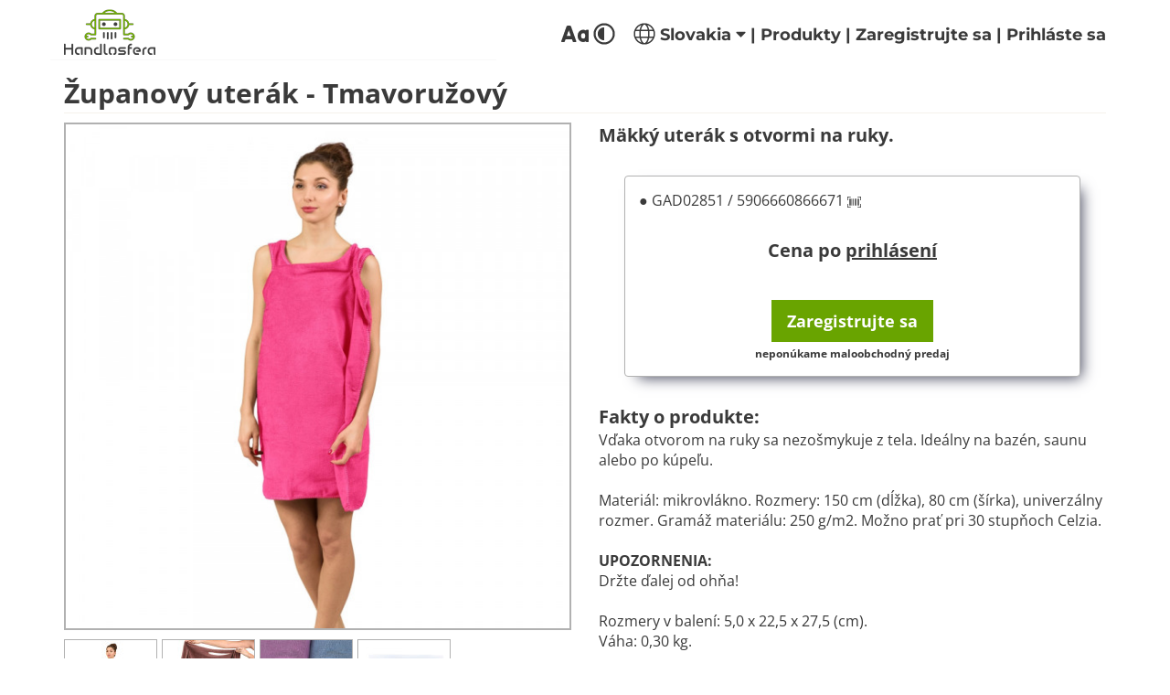

--- FILE ---
content_type: text/html; charset=UTF-8
request_url: https://sk.handlosfera.pl/gift/zupanovy-uterak-tmavoruzovy-2492
body_size: 5070
content:
<!DOCTYPE html><html lang="sk">
<head>
    <base href="https://sk.handlosfera.pl" />
	<link href="/styles/montserrat.css?1725951693" media="all" rel="stylesheet" type="text/css" />
<link href="/images/general/favicon.ico" rel="icon" type="image/x-icon" />
<link href="/images/general/favicon.ico" rel="shortcut icon" type="image/x-icon" />
<link href="/styles/open-sans.css?1725950923" media="all" rel="stylesheet" type="text/css" />
<link href="//maxcdn.bootstrapcdn.com/bootstrap/3.4.1/css/bootstrap.min.css" media="all" rel="stylesheet" type="text/css" />
<link href="/styles/gizmo.css?1667816243" media="all" rel="stylesheet" type="text/css" />
<link href="/styles/all.css?1642148891" media="all" rel="stylesheet" type="text/css" />
<link href="/styles/jquery.cd-top.css?1642148891" media="all" rel="stylesheet" type="text/css" />
<link href="//cdnjs.cloudflare.com/ajax/libs/slick-carousel/1.8.1/slick.min.css" media="all" rel="stylesheet" type="text/css" />
<link href="/styles/blueimp-gallery.min.css?1665559231" media="all" rel="stylesheet" type="text/css" />
<link href="/styles/style.css?1642148891" media="all" rel="stylesheet" type="text/css" />
<link href="/styles/landing.css?1672644834" media="all" rel="stylesheet" type="text/css" />	<title>Županový uterák - Tmavoružový | Distribútor gadgets | Handlosfera</title>	<meta charset="utf-8"/>
<meta name="format-detection" content="telephone=no" />
<meta name="viewport" content="width=device-width, initial-scale=1" />
<meta name="robots" content="index, follow" />	<script type="text/javascript" src="//cdnjs.cloudflare.com/ajax/libs/jquery/1.12.4/jquery.min.js"></script>
<script type="text/javascript" src="//cdnjs.cloudflare.com/ajax/libs/jqueryui/1.13.2/jquery-ui.min.js"></script>
<script type="text/javascript" src="//maxcdn.bootstrapcdn.com/bootstrap/3.4.1/js/bootstrap.min.js"></script>
<script type="text/javascript" src="/fontawesome/js/all.js?1665559230"></script>
<script type="text/javascript" src="/scripts/library/jquery.cd-top.js?1642148891"></script>
<script type="text/javascript" src="//cdnjs.cloudflare.com/ajax/libs/jquery.lazy/1.7.9/jquery.lazy.min.js"></script>
<script type="text/javascript" src="//cdnjs.cloudflare.com/ajax/libs/jquery.lazy/1.7.9/jquery.lazy.plugins.min.js"></script>
<script type="text/javascript" src="/scripts/library/js.cookie.min.js?1665559231"></script>
<script type="text/javascript" src="/scripts/library/jquery.sticky.js?1665559231"></script>
<script type="text/javascript" src="/scripts/library/jquery.typewatch.js?1752037268"></script>
<script type="text/javascript" src="/scripts/library/moment.min.js?1665559231"></script>
<script type="text/javascript" src="//cdnjs.cloudflare.com/ajax/libs/slick-carousel/1.8.1/slick.min.js"></script>
<script type="text/javascript" src="/scripts/library/jquery.blueimp-gallery.min.js?1665559231"></script>
<script type="text/javascript" src="/scripts/all-functions.js?1687332359"></script>
<script type="text/javascript" src="/scripts/all.js?1677664463"></script>
    <!-- Google Tag Manager -->
    <script>(function(w,d,s,l,i){w[l]=w[l]||[];w[l].push({'gtm.start':
                new Date().getTime(),event:'gtm.js'});var f=d.getElementsByTagName(s)[0],
            j=d.createElement(s),dl=l!='dataLayer'?'&l='+l:'';j.async=true;j.src=
            'https://www.googletagmanager.com/gtm.js?id='+i+dl;f.parentNode.insertBefore(j,f);
        })(window,document,'script','dataLayer','GTM-5XR4HPM');</script>
    <!-- End Google Tag Manager -->

    <script type="text/javascript">
        var Language_Yes = "Áno";
        var Language_No = "Nie";
        var Language_Close = "Zavrieť";
    </script>
</head>
<body>
    <!-- Google Tag Manager (noscript) -->
    <noscript><iframe src="https://www.googletagmanager.com/ns.html?id=GTM-5XR4HPM"
                      height="0" width="0" style="display:none;visibility:hidden"></iframe></noscript>
    <!-- End Google Tag Manager (noscript) -->

    <header class="header-container">
    <div class="header container-fluid menu-container text-color5 padding5">
        <div class="container">
            <div class="row">
            </div>
        </div>
    </div>

    <div class="header">
        <div class="container">
            <div class="row visible-lg-block visible-md-block visible-sm-block">
                <div class="col-md-12 text-center text-md-left text-lg-left margin-bottom5 top-menu">
                    <div class="pull-left">
                        <a href="https://sk.handlosfera.pl"><img src="/images/general/header/handlosfera.png" alt="Handlosfera.pl"></a>
                    </div>

                    <div class="pull-right margin-top15 text-fontfamily-montserrat text-bold text-fontsize18">
                        <a href="#" data-toggle="modal" data-target="#landing-dialog"><i class="fal fa-globe fa-lg"></i> Slovakia <i class="fas fa-caret-down"></i></a> |
                        <a href="https://sk.handlosfera.pl/gifts">Produkty</a> |
                        <a href="https://b2b.handlosfera.pl/registration?lang=sk">Zaregistrujte sa</a> |
                        <a href="https://b2b.handlosfera.pl/login?lang=sk">Prihláste sa</a>
                    </div>

                    <div class="pull-right margin-top15 margin-right20 text-fontsize18">
                        <a href="#" data-handicapped-font-size="1"><i class="fas fa-font-case fa-lg"></i></a>
                        <a href="#" data-handicapped-colors="1"><i class="far fa-adjust fa-lg"></i></a>
                    </div>

                    <div class="clearfix"></div>
                </div>
            </div>

            <div class="row visible-xs-block">
                <div class="col-md-12">
                    <nav class="navbar navbar-default">
                        <div class="container-fluid">
                            <div class="navbar-header padding-bottom10">
                                <div class="row">
                                    <div class="col-xs-12">
                                        <a href="https://sk.handlosfera.pl"><img src="/images/general/header/handlosfera-m.png" alt="Handlosfera.pl"></a>
                                    </div>
                                </div>
                            </div>
                            <div class="text-center margin-bottom10 margin-top15">
                                <a href="#" data-toggle="modal" data-target="#landing-dialog" class="text-color3 margin-right20"><i class="fal fa-globe fa-lg"></i> Slovakia <i class="fas fa-caret-down"></i></a>

                                <a href="#" class="text-color3" data-handicapped-font-size="1"><i class="fas fa-font-case fa-lg"></i></a>
                                <a href="#" class="text-color3" data-handicapped-colors="1"><i class="far fa-adjust fa-lg"></i></a>
                            </div>
                            <div class="text-center margin-bottom10 margin-top15">
                                <a href="https://sk.handlosfera.pl/gifts" class="text-color3">Produkty</a> |
                                <a href="https://b2b.handlosfera.pl/registration?lang=sk" class="text-color3">Zaregistrujte sa</a> |
                                <a href="https://b2b.handlosfera.pl/login?lang=sk" class="text-color3">Prihláste sa</a>
                            </div>
                        </div>
                    </nav>
                </div>
            </div>
        </div>
    </div>
</header>

<div class="modal fade text-fontfamily-montserrat" tabindex="-1" role="dialog" id="landing-dialog">
    <div class="modal-dialog" role="document">
        <div class="modal-content">
            <div class="modal-body">
                <button type="button" class="close" data-dismiss="modal" aria-label="Close"><span aria-hidden="true"><i class="fas fa-times"></i></span></button>

                <div class="margin-bottom30"></div>

                <div class="text-fontsize25 text-very-bold text-center margin-bottom30">Choose your region</div>
                <div class="text-muted text-center margin-bottom30">Selecting a different region will change the language and content of the website.</div>

                <div class="row text-fontsize14 top-menu">
                    <div class="col-md-4 col-md-offset-3">
                                                    <div class="margin-bottom10"><a href="https://de.handlosfera.pl" >Austria</a></div>
                                                    <div class="margin-bottom10"><a href="https://global.handlosfera.pl" >Belgium</a></div>
                                                    <div class="margin-bottom10"><a href="https://global.handlosfera.pl" >Bulgaria</a></div>
                                                    <div class="margin-bottom10"><a href="https://global.handlosfera.pl" >Croatia</a></div>
                                                    <div class="margin-bottom10"><a href="https://global.handlosfera.pl" >Republic of Cyprus</a></div>
                                                    <div class="margin-bottom10"><a href="https://cz.handlosfera.pl" >Czech Republic</a></div>
                                                    <div class="margin-bottom10"><a href="https://global.handlosfera.pl" >Denmark</a></div>
                                                    <div class="margin-bottom10"><a href="https://global.handlosfera.pl" >Estonia</a></div>
                                                    <div class="margin-bottom10"><a href="https://global.handlosfera.pl" >Finland</a></div>
                                                    <div class="margin-bottom10"><a href="https://global.handlosfera.pl" >France</a></div>
                                                    <div class="margin-bottom10"><a href="https://de.handlosfera.pl" >Germany</a></div>
                                                    <div class="margin-bottom10"><a href="https://global.handlosfera.pl" >Greece</a></div>
                                                    <div class="margin-bottom10"><a href="https://hu.handlosfera.pl" >Hungary</a></div>
                                                    <div class="margin-bottom10"><a href="https://global.handlosfera.pl" >Iceland</a></div>
                                                    <div class="margin-bottom10"><a href="https://global.handlosfera.pl" >Ireland</a></div>
                                                    <div class="margin-bottom10"><a href="https://it.handlosfera.pl" >Italy</a></div>
                                            </div>
                    <div class="col-md-5">
						                            <div class="margin-bottom10"><a href="https://global.handlosfera.pl" >Lativa</a></div>
                                                    <div class="margin-bottom10"><a href="https://global.handlosfera.pl" >Lithuana</a></div>
                                                    <div class="margin-bottom10"><a href="https://global.handlosfera.pl" >Luxembourg</a></div>
                                                    <div class="margin-bottom10"><a href="https://global.handlosfera.pl" >Malta</a></div>
                                                    <div class="margin-bottom10"><a href="https://global.handlosfera.pl" >Netherlands</a></div>
                                                    <div class="margin-bottom10"><a href="https://global.handlosfera.pl" >Norway</a></div>
                                                    <div class="margin-bottom10"><a href="https://hurt.handlosfera.pl" >Poland</a></div>
                                                    <div class="margin-bottom10"><a href="https://global.handlosfera.pl" >Portugal</a></div>
                                                    <div class="margin-bottom10"><a href="https://ro.handlosfera.pl" >Romania</a></div>
                                                    <div class="margin-bottom10"><a href="https://sk.handlosfera.pl" class="text-very-bold">Slovakia</a></div>
                                                    <div class="margin-bottom10"><a href="https://global.handlosfera.pl" >Slovenia</a></div>
                                                    <div class="margin-bottom10"><a href="https://es.handlosfera.pl" >Spain</a></div>
                                                    <div class="margin-bottom10"><a href="https://global.handlosfera.pl" >Sweden</a></div>
                                                    <div class="margin-bottom10"><a href="https://global.handlosfera.pl" >USA</a></div>
                                                    <div class="margin-bottom10"><a href="https://global.handlosfera.pl" >UK</a></div>
                                                    <div class="margin-bottom10"><a href="https://global.handlosfera.pl" >GLOBAL</a></div>
                                            </div>
                </div>

                <div class="margin-bottom30"></div>
            </div>
        </div>
    </div>
</div>
    <div class="container">
        <div class="row position-relative">
            <div id="lb" class="col-md-5 visible-md-block visible-lg-block"></div>
        </div>
        <div class="row">
            <div class="col-md-12">
                <h1>Županový uterák - Tmavoružový</h1>

<div class="row">
    <div class="col-md-6">
        <div>
			                <div id="product-photo-big">
                    <a title="Županový uterák - Tmavoružový" href="https://cdn.handlosfera.pl/public/photos/132/488/s5___1580391661.jpg">
                        <img data-lazyload="1" data-src="https://cdn.handlosfera.pl/public/photos/de9/57f/s1___1580391661.jpg" src="/images/general/no-image-1000.jpg" class="img-responsive" alt="Županový uterák - Tmavoružový">
                    </a>
                </div>
                <div id="product-photos">
                    <div id="photos">
                                                    <a href="https://cdn.handlosfera.pl/public/photos/132/488/s5___1580391661.jpg" data-gallery class="img-thumbnail" id="product_gallery_2779"><img data-lazyload="1" data-src="https://cdn.handlosfera.pl/public/photos/09e/54c/s3___1580391661.jpg" src="/images/general/no-image-140.jpg" alt="Županový uterák - Tmavoružový"></a>
                                                    <a href="https://cdn.handlosfera.pl/public/photos/8a5/9f9/s5___1580391662.jpg" data-gallery class="img-thumbnail" id="product_gallery_2780"><img data-lazyload="1" data-src="https://cdn.handlosfera.pl/public/photos/0ee/679/s3___1580391662.jpg" src="/images/general/no-image-140.jpg" alt="Županový uterák - Tmavoružový"></a>
                                                    <a href="https://cdn.handlosfera.pl/public/photos/d92/16e/s5___1580391663.jpg" data-gallery class="img-thumbnail" id="product_gallery_2781"><img data-lazyload="1" data-src="https://cdn.handlosfera.pl/public/photos/4a2/05f/s3___1580391663.jpg" src="/images/general/no-image-140.jpg" alt="Županový uterák - Tmavoružový"></a>
                                                    <a href="https://cdn.handlosfera.pl/public/photos/c0a/03f/s5___1580391664.jpg" data-gallery class="img-thumbnail" id="product_gallery_2782"><img data-lazyload="1" data-src="https://cdn.handlosfera.pl/public/photos/5b1/35b/s3___1580391664.jpg" src="/images/general/no-image-140.jpg" alt="Županový uterák - Tmavoružový"></a>
                                            </div>
                    <div id="controls">
                        <div class="row">
                            <div class="col-md-6 col-sm-6 col-xs-6 text-left margin-bottom20">
                                <button id="product-photos-prev" class="btn btn-cart-manipulation btn-xs"><i class="fad fa-chevron-circle-left"></i></button>
                            </div>
                            <div class="col-md-6 col-sm-6 col-xs-6 text-right margin-bottom20">
                                <button id="product-photos-next" class="btn btn-cart-manipulation btn-xs"><i class="fad fa-chevron-circle-right"></i></button>
                            </div>
                        </div>
                    </div>
                </div>
                    </div>

                    <div class="text-center">
                <img src="/images/general/no-image-140.jpg" data-lazyload="1" data-src="/images/general/brands/23/logo.png" alt="Froster">
            </div>
            </div>
    <div class="col-md-6">
                    <p class="text-fontsize20 text-bold">
                Mäkký uterák s otvormi na ruky.            </p>
        
        <div class="panel panel-default panel-product-details">
            <div class="panel-body text-center">
                <div class="text-left">&#9679; GAD02851 / 5906660866671 <i class="fal fa-barcode-read text-fontsize12"></i></div>

                <div class="margin-top30 margin-bottom20 text-fontsize20 text-bold">Cena po <a href="https://b2b.handlosfera.pl/login?lang=sk&redirect=wZFEAO3HkR0qeqxHiDUnDE1EFM0oYc2ovMKEvgznkSTBwE1EKSHI6gFLvglFLMJBHSyJlxHIcc3AKMUIb9FHmZmYKM1L5yJJmW3pyWGE2RSIFWzHCARMIq3HeyGHet1q3ZSMf9Rp" class="text-underline text-color3">prihlásení</a></div>
                <div class="clearfix"></div>
                <div class="margin-top20">
                    <a class="btn btn-primary btn-lg margin-bottom0" href="https://b2b.handlosfera.pl/registration?lang=sk">Zaregistrujte sa</a>
                    <span class="text-fontsize12 text-bold"><br>neponúkame maloobchodný predaj</span>
                </div>
            </div>
        </div>

		            <div>
                <div class="text-fontsize20 text-bold">Fakty o produkte:</div>
				                    Vďaka otvorom na ruky sa nezošmykuje z tela. Ideálny na bazén, saunu alebo po kúpeľu.                    <br><br>
													Materiál: mikrovlákno. Rozmery: 150 cm (dĺžka), 80 cm (šírka), univerzálny rozmer. Gramáž materiálu: 250 g/m2. Možno prať pri 30 stupňoch Celzia.<br><br><strong>UPOZORNENIA:</strong><br>Držte ďalej od ohňa!<br><br>Rozmery v balení: 5,0 x 22,5 x 27,5 (cm).<br>Váha: 0,30 kg.                    <br><br>
								            </div>
		    </div>
</div>


    <div class=" margin-top50"></div>
    <div class="row">
                    <div class="col-md-4 margin-bottom20">
                <a href="https://cdn.handlosfera.pl/public/photos/132/488/s5___1580391661.jpg" data-product-gallery="#product_gallery_2779">
                    <img src="/images/general/no-image-400.jpg" data-lazyload="1" data-src="https://cdn.handlosfera.pl/public/photos/b49/0bd/s2___1580391661.jpg" alt="Županový uterák - Tmavoružový" class="img-responsive">
                </a>
            </div>
                    <div class="col-md-4 margin-bottom20">
                <a href="https://cdn.handlosfera.pl/public/photos/8a5/9f9/s5___1580391662.jpg" data-product-gallery="#product_gallery_2780">
                    <img src="/images/general/no-image-400.jpg" data-lazyload="1" data-src="https://cdn.handlosfera.pl/public/photos/dc3/acb/s2___1580391662.jpg" alt="Županový uterák - Tmavoružový" class="img-responsive">
                </a>
            </div>
                    <div class="col-md-4 margin-bottom20">
                <a href="https://cdn.handlosfera.pl/public/photos/d92/16e/s5___1580391663.jpg" data-product-gallery="#product_gallery_2781">
                    <img src="/images/general/no-image-400.jpg" data-lazyload="1" data-src="https://cdn.handlosfera.pl/public/photos/923/9ba/s2___1580391663.jpg" alt="Županový uterák - Tmavoružový" class="img-responsive">
                </a>
            </div>
                    <div class="col-md-4 margin-bottom20">
                <a href="https://cdn.handlosfera.pl/public/photos/c0a/03f/s5___1580391664.jpg" data-product-gallery="#product_gallery_2782">
                    <img src="/images/general/no-image-400.jpg" data-lazyload="1" data-src="https://cdn.handlosfera.pl/public/photos/665/41c/s2___1580391664.jpg" alt="Županový uterák - Tmavoružový" class="img-responsive">
                </a>
            </div>
            </div>

	<div>
		<h3>Podobné produkty</h3>

		<div class="row">
							<div class="col-md-3">
	<a href="https://sk.handlosfera.pl/gift/zupanovy-uterak-hnedy-1426" class="product-connection-tile text-color1">
		<div class="text-center margin-top10">
			<img src="/images/general/no-image-400.jpg" data-lazyload="1" data-src="https://cdn.handlosfera.pl/public/photos/be8/702/s4___1495443590.jpg" alt="Županový uterák - Hnedý">
		</div>
		<div class="product-name text-fontsize16">
			Županový uterák - Hnedý		</div>
	</a>
</div>							<div class="col-md-3">
	<a href="https://sk.handlosfera.pl/gift/zupanovy-uterak-fialovy-2019" class="product-connection-tile text-color1">
		<div class="text-center margin-top10">
			<img src="/images/general/no-image-400.jpg" data-lazyload="1" data-src="https://cdn.handlosfera.pl/public/photos/2a5/657/s4___1505893005.jpg" alt="Županový uterák - Fialový">
		</div>
		<div class="product-name text-fontsize16">
			Županový uterák - Fialový		</div>
	</a>
</div>							<div class="col-md-3">
	<a href="https://sk.handlosfera.pl/gift/zupanovy-uterak-modry-2017" class="product-connection-tile text-color1">
		<div class="text-center margin-top10">
			<img src="/images/general/no-image-400.jpg" data-lazyload="1" data-src="https://cdn.handlosfera.pl/public/photos/c48/25a/s4___1505889229.jpg" alt="Županový uterák - Modrý">
		</div>
		<div class="product-name text-fontsize16">
			Županový uterák - Modrý		</div>
	</a>
</div>							<div class="col-md-3">
	<a href="https://sk.handlosfera.pl/gift/zupanovy-uterak-ruzovy-2018" class="product-connection-tile text-color1">
		<div class="text-center margin-top10">
			<img src="/images/general/no-image-400.jpg" data-lazyload="1" data-src="https://cdn.handlosfera.pl/public/photos/d6b/e76/s4___1505892170.jpg" alt="Županový uterák - Ružový">
		</div>
		<div class="product-name text-fontsize16">
			Županový uterák - Ružový		</div>
	</a>
</div>					</div>
	</div>

<div id="blueimp-gallery" class="blueimp-gallery blueimp-gallery-controls">
    <div class="slides"></div>
    <a class="prev"></a>
    <a class="next"></a>
    <a class="close"></a>
    <ol class="indicator"></ol>
</div>
            </div>
        </div>
    </div>

    <div id="mobile-tester" class="hidden-lg hidden-md"></div>

    <div class="container-fluid footer-menu">
    <div class="container">
        <div class="row">
            <div class="col-md-3 margin-bottom20">
                <div class="text-uppercase text-bold margin-bottom20 text-fontsize20">Skratka</div>
                <ul class="fa-ul margin-left20">
                    <li class="margin-bottom10">
                        <span class="fa-li"><i class="fas fa-angle-right"></i></span><a href="https://handlosfera.com/?utm_source=sk-handlosfera-pl&utm_medium=stopka&utm_campaign=handlosfera" class="text-color3">O nás</a>
                    </li>
                    <li class="margin-bottom10">
                        <span class="fa-li"><i class="fas fa-angle-right"></i></span><a href="https://handlosfera.com/strona/19213-terms-and-conditions-of-handlosfera-pl-online-warehouse" class="text-color3">Podmienky a pravidlá</a>
                    </li>
                    <li class="margin-bottom10">
                        <span class="fa-li"><i class="fas fa-angle-right"></i></span><a href="https://handlosfera.com/polityka-prywatnosci" class="text-color3">Zásady ochrany osobných údajov</a>
                    </li>
                                    </ul>
            </div>
            <div class="col-md-3 margin-bottom20">
                <div class="text-uppercase text-bold margin-bottom20 text-fontsize20">Naše značky</div>

                <div class="margin-bottom20">
                    <a href="https://froster.gifts" target="_blank"><img src="/images/general/footer/froster.png" alt="Froster"></a>
                </div>

                <div class="margin-bottom20">
                    <a href="https://divinto.pl" target="_blank"><img src="/images/general/footer/divinto.png" alt="Divinto"></a>
                </div>

                <div class="margin-bottom20">
                    <a href="https://skippi.gifts" target="_blank"><img src="/images/general/footer/skippi.png" alt="Hobby Horse b2b"></a>
                </div>
            </div>
            <div class="col-md-3 margin-bottom20">
                <div class="text-uppercase text-bold margin-bottom20 text-fontsize20">Údaje</div>

                <div class="margin-top20">
                    IČ DPH EÚ: PL7393728072                </div>
                <div>
					REGON (IČO): 280362370                </div>

                <div class="margin-top20">
					Štátny súdny register                      <br>č. 0000321411 Okresný súd v Olsztyne                    <br>VIII. hospodárske oddelenie KRS                </div>

                <div class="margin-top20">
                    Základné imanie 110 334 PLN                </div>
            </div>
            <div class="col-md-3 margin-bottom20">
                <div class="text-uppercase text-bold margin-bottom20 text-fontsize20">Kontakt</div>

                <div class="margin-bottom20">
					Handlosfera.pl sp. z o.o.                </div>

                <div class="margin-bottom10">
                    <i class="fas fa-home fa-lg fa-fw"></i> Gutkowo 79a, 11-041 Olsztyn                </div>
                <div class="margin-bottom10">
                    <i class="fas fa-envelope fa-lg fa-fw"></i> <span data-create-contact="1" data-create-contact-link="0" data-create-contact-a="biuro" data-create-contact-o="handlosfera.pl"></span>                </div>
                <div class="margin-bottom30">
                    <i class="fas fa-phone-square-alt fa-lg fa-fw"></i> +48 89 533 00 22                </div>

                                    <div class="margin-bottom30">
                        <a href="https://handlosfera.com/?utm_source=sk-handlosfera-pl&utm_medium=stopka&utm_campaign=handlosfera#contact" class="btn btn-default">Kontaktný formulár</a>
                    </div>
                            </div>
        </div>
        <div class="row">
            <div class="col-md-12 text-center">
                <a href="https://handlosfera.com/strona/30991-awards-and-distinctions" target="_blank"><img src="/images/general/footer/nagrody-wyroznienia-handlosfera.png" class="img-responsive center-block"></a>
            </div>
        </div>
    </div>
</div>

<footer class="container">
	<div class="row text-fontsize12">
		<div class="col-md-12 text-center">
            <a href="https://handlosfera.com/strona/9070-project-of-a-company-internationalization" target="_blank">
                <img src="/images/general/footer.png" class="max-width100prc" alt="Handlosfera.pl">
            </a>
		</div>		
	</div>
    <div class="row text-center text-fontsize14">
        <br>
        Táto webová stránka používa súbory cookie na poskytovanie služieb v súlade so <a href='https://handlosfera.com/polityka-prywatnosci'>Zásadami ochrany osobných údajov.</a> Vo svojom prehliadači môžete špecifikovať podmienky ukladania alebo prístup k súborom cookie.    </div>
</footer>    <a href="#" class="cd-top text-center">
	<i class="fas fa-chevron-up fa-2x"></i>
	<div class="visible-lg-block visible-md-block text-fontsize14">
		hore	</div>
</a></body>
</html>

--- FILE ---
content_type: text/css
request_url: https://sk.handlosfera.pl/styles/gizmo.css?1667816243
body_size: 645
content:
@font-face {
  font-family: 'gizmo';
  src: url('../fonts/gizmo.eot?91379233');
  src: url('../fonts/gizmo.eot?91379233#iefix') format('embedded-opentype'),
       url('../fonts/gizmo.woff2?91379233') format('woff2'),
       url('../fonts/gizmo.woff?91379233') format('woff'),
       url('../fonts/gizmo.ttf?91379233') format('truetype'),
       url('../fonts/gizmo.svg?91379233#gizmo') format('svg');
  font-weight: normal;
  font-style: normal;
}
/* Chrome hack: SVG is rendered more smooth in Windozze. 100% magic, uncomment if you need it. */
/* Note, that will break hinting! In other OS-es font will be not as sharp as it could be */
/*
@media screen and (-webkit-min-device-pixel-ratio:0) {
  @font-face {
    font-family: 'gizmo';
    src: url('../font/gizmo.svg?91379233#gizmo') format('svg');
  }
}
*/
[class^="icon-"]:before, [class*=" icon-"]:before {
  font-family: "gizmo";
  font-style: normal;
  font-weight: normal;
  speak: never;

  display: inline-block;
  text-decoration: inherit;
  width: 1em;
  margin-right: .2em;
  text-align: center;
  /* opacity: .8; */

  /* For safety - reset parent styles, that can break glyph codes*/
  font-variant: normal;
  text-transform: none;

  /* fix buttons height, for twitter bootstrap */
  line-height: 1em;

  /* Animation center compensation - margins should be symmetric */
  /* remove if not needed */
  margin-left: .2em;

  /* you can be more comfortable with increased icons size */
  /* font-size: 120%; */

  /* Font smoothing. That was taken from TWBS */
  -webkit-font-smoothing: antialiased;
  -moz-osx-font-smoothing: grayscale;

  /* Uncomment for 3D effect */
  /* text-shadow: 1px 1px 1px rgba(127, 127, 127, 0.3); */
}

.icon-gizmo:before { content: '\e800'; } /* '' */
.icon-gizmo-sort4-px:before { content: '\e804'; } /* '' */


--- FILE ---
content_type: text/css
request_url: https://sk.handlosfera.pl/styles/all.css?1642148891
body_size: 2251
content:
body { font-family: 'Open Sans', sans-serif; font-size: 16px; line-height: 1.428571429; color: #3a3a3a; }

.btn-line-lg { font-size: 30px; }
.btn-line-sm { font-size: 14px; }
.btn-shadow { box-shadow: 3px 3px 5px #555555; }
.btn-w100 { width: 100px; }
.btn { border-radius: 0; font-size: 18px; margin-bottom: 10px !important; font-weight: bold; }
.form-inline .btn { margin-bottom: 0 !important; }
.btn-sm { font-size: 12px; }
.input-group-btn .btn { margin: 0 !important; }

.btn-primary, .btn-primary.active, .btn-primary.focus, .btn-primary:active, .btn-primary:focus, .btn-primary:hover, .open>.dropdown-toggle.btn-primary, .btn-primary.active.focus, .btn-primary.active:focus, .btn-primary.active:hover, .btn-primary:active.focus, .btn-primary:active:focus, .btn-primary:active:hover, .open>.dropdown-toggle.btn-primary.focus, .open>.dropdown-toggle.btn-primary:focus, .open>.dropdown-toggle.btn-primary:hover { background-color: #69a400; border-color: #69a400; outline-color: #69a400; }
.btn-primary.disabled.focus, .btn-primary.disabled:focus, .btn-primary.disabled:hover, .btn-primary[disabled].focus, .btn-primary[disabled]:focus, .btn-primary[disabled]:hover, fieldset[disabled] .btn-primary.focus, fieldset[disabled] .btn-primary:focus, fieldset[disabled] .btn-primary:hover { background-color: #69a400; border-color: #69a400; outline-color: #69a400; }
.btn-default, .btn-default.active, .btn-default.focus, .btn-default:active, .btn-default:focus, .btn-default:hover, .open>.dropdown-toggle.btn-default, .btn-default.active.focus, .btn-default.active:focus, .btn-default.active:hover, .btn-default:active.focus, .btn-default:active:focus, .btn-default:active:hover, .open>.dropdown-toggle.btn-default.focus, .open>.dropdown-toggle.btn-default:focus, .open>.dropdown-toggle.btn-default:hover { background-color: #3a3a3a; border-color: #3a3a3a; outline-color: #3a3a3a; color: #fff; }
.btn-default.disabled, .btn-default.disabled.active, .btn-default.disabled.focus, .btn-default.disabled:active, .btn-default.disabled:focus, .btn-default.disabled:hover, .btn-default[disabled], .btn-default[disabled].active, .btn-default[disabled].focus, .btn-default[disabled]:active, .btn-default[disabled]:focus, .btn-default[disabled]:hover, fieldset[disabled] .btn-default, fieldset[disabled] .btn-default.active, fieldset[disabled] .btn-default.focus, fieldset[disabled] .btn-default:active, fieldset[disabled] .btn-default:focus, fieldset[disabled] .btn-default:hover { background-color: #3a3a3a; border-color: #3a3a3a; outline-color: #3a3a3a; color: #fff; }
.btn-cart-manipulation, .btn-cart-manipulation.active, .btn-cart-manipulation.focus, .btn-cart-manipulation:active, .btn-cart-manipulation:focus, .btn-cart-manipulation:hover, .open>.dropdown-toggle.btn-cart-manipulation, .btn-cart-manipulation.active.focus, .btn-cart-manipulation.active:focus, .btn-cart-manipulation.active:hover, .btn-cart-manipulation:active.focus, .btn-cart-manipulation:active:focus, .btn-cart-manipulation:active:hover, .open>.dropdown-toggle.btn-cart-manipulation.focus, .open>.dropdown-toggle.btn-cart-manipulation:focus, .open>.dropdown-toggle.btn-cart-manipulation:hover { background-color: #b1b1b1; border-color: #b1b1b1; outline-color: #b1b1b1; color: #fff; }
.btn-cart-manipulation.disabled, .btn-cart-manipulation.disabled.active, .btn-cart-manipulation.disabled.focus, .btn-cart-manipulation.disabled:active, .btn-cart-manipulation.disabled:focus, .btn-cart-manipulation.disabled:hover, .btn-cart-manipulation[disabled], .btn-cart-manipulation[disabled].active, .btn-cart-manipulation[disabled].focus, .btn-cart-manipulation[disabled]:active, .btn-cart-manipulation[disabled]:focus, .btn-cart-manipulation[disabled]:hover, fieldset[disabled] .btn-cart-manipulation, fieldset[disabled] .btn-cart-manipulation.active, fieldset[disabled] .btn-cart-manipulation.focus, fieldset[disabled] .btn-cart-manipulation:active, fieldset[disabled] .btn-cart-manipulation:focus, fieldset[disabled] .btn-cart-manipulation:hover { background-color: #b1b1b1; border-color: #b1b1b1; outline-color: #b1b1b1; color: #fff; }

.btn-default-white, .btn-default-white.active, .btn-default-white.focus, .btn-default-white:active, .btn-default-white:focus, .btn-default-white:hover, .open>.dropdown-toggle.btn-default-white, .btn-default-white.active.focus, .btn-default-white.active:focus, .btn-default-white.active:hover, .btn-default-white:active.focus, .btn-default-white:active:focus, .btn-default-white:active:hover, .open>.dropdown-toggle.btn-default-white.focus, .open>.dropdown-toggle.btn-default-white:focus, .open>.dropdown-toggle.btn-default-white:hover { background-color: #fff ; border-color: #3a3a3a; outline-color: #3a3a3a; color: #3a3a3a; }
.btn-default-white.disabled, .btn-default-white.disabled.active, .btn-default-white.disabled.focus, .btn-default-white.disabled:active, .btn-default-white.disabled:focus, .btn-default-white.disabled:hover, .btn-default-white[disabled], .btn-default-white[disabled].active, .btn-default-white[disabled].focus, .btn-default-white[disabled]:active, .btn-default-white[disabled]:focus, .btn-default-white[disabled]:hover, fieldset[disabled] .btn-default-white, fieldset[disabled] .btn-default-white.active, fieldset[disabled] .btn-default-white.focus, fieldset[disabled] .btn-default-white:active, fieldset[disabled] .btn-default-white:focus, fieldset[disabled] .btn-default-white:hover { background-color: #fff; border-color: #3a3a3a; outline-color: #3a3a3a; color: #3a3a3a; }



.modal-title { border: 0; }

.label-success { background-color: #69a400; }

label { font-weight: normal; font-size: 16px; text-align: left !important; display: block; }
label .fa { font-size: 90%; }
.label { border-radius: 0px; }
.form-input label.optional { padding-top: 1px !important; padding-bottom: 0; line-height: 1; }
.form-input label span, .checkbox label span { font-size: 14px; font-style: italic; display: block; }
.radio-inline-container label { position: relative; display: inline-block; padding-left: 20px; vertical-align: middle; cursor: pointer; }
.radio-inline-container label:first-of-type { padding-left: 0; }
.radio-inline-container input { margin-right: 10px; }

h1, .h1 { font-size: 30px; font-weight: bold; border-bottom: 1px solid #f5f2eb; padding-bottom: 5px; }
h2 { font-size: 25px; font-weight: bold; border-bottom: 1px solid #f5f2eb; padding-bottom: 5px; }
h3 { font-size: 20px; font-weight: bold; }
h4 { border-bottom: 1px solid #f5f2eb; padding-bottom: 5px; }
h4 { border-bottom: 1px solid #f5f2eb; padding-bottom: 5px; }

.text-fontsize10 { font-size: 10px !important; }
.text-fontsize11 { font-size: 11px !important; }
.text-fontsize12 { font-size: 12px !important; }
.text-fontsize14 { font-size: 14px !important; }
.text-fontsize16 { font-size: 16px !important; }
.text-fontsize17 { font-size: 17px !important; }
.text-fontsize18 { font-size: 18px !important; }
.text-fontsize19 { font-size: 19px !important; }
.text-fontsize20 { font-size: 20px !important; }
.text-fontsize23 { font-size: 23px !important; }
.text-fontsize25 { font-size: 25px !important; }
.text-fontsize30 { font-size: 30px !important; }
.text-fontsize40 { font-size: 40px !important; }

.text-color1, .text-color1 a { color: #000 !important; }
.text-color2, .text-color2 a { color: #69a400 !important; }
.text-color3, .text-color3 a { color: #3a3a3a !important; }
.text-color4, .text-color4 a { color: #ff0000 !important; }
.text-color5, .text-color5 a { color: #fff !important; }
.text-color6, .text-color6 a { color: #e2630f !important; }

.bg-color3 { background-color: #3a3a3a; }

.max-width100prc { max-width: 100%; }

.text-underline { text-decoration:  underline; }
.text-line-through { text-decoration:  line-through; }
.text-bold { font-weight: bold !important; }
.text-muted { color: #b1b1b1 !important; }
.text-center-vertical { display: table-cell; vertical-align: middle; }
.text-uppercase { text-transform: uppercase; }
.text-shadow { text-shadow: -2px 2px 2px #555555; }
.text-justify { text-align: justify; text-justify: inter-word; }

.checkbox label, .radio label { font-size: 14px; }
.checkbox input[type=checkbox], .checkbox-inline input[type=checkbox], .radio input[type=radio], .radio-inline input[type=radio] { margin-left: -15px;}

.form-error { padding: 2px 5px; font-size: 12px; margin: 1px 0 0 0;}
.form-group-error { margin-left: 15px; }

.tab-error { background-color: #f2dede !important; color: #a94442 !important; border-color: #ebccd1 !important; border-bottom-color: #ddd !important; }
.active .tab-error{ border-bottom-color: transparent !important; }

.input-group[class*=col-] { padding: 0 15px; }
.tab-content { padding: 20px 0; }

.nav-tabs>li.tab-disabled>a, .nav-tabs>li.tab-disabled>a:focus, .nav-tabs>li.tab-disabled>a:hover { background-color: #eee; cursor: default; color: #555; }

.position-relative { position: relative; }

.img-vertical-bottom { vertical-align: bottom; }

.center-vertical { vertical-align: middle !important; }

.margin-bottom0 { margin-bottom: 0px !important; }
.margin-bottom2 { margin-bottom: 2px !important; }
.margin-bottom4 { margin-bottom: 4px !important; }
.margin-bottom5 { margin-bottom: 5px !important; }
.margin-bottom10 { margin-bottom: 10px !important; }
.margin-bottom15 { margin-bottom: 15px !important; }
.margin-bottom20 { margin-bottom: 20px !important; }
.margin-bottom30 { margin-bottom: 30px !important; }
.margin-top5 { margin-top: 5px !important; }
.margin-top10 { margin-top: 10px !important; }
.margin-top14 { margin-top: 14px !important; }
.margin-top15 { margin-top: 15px !important; }
.margin-top18 { margin-top: 18px !important; }
.margin-top20 { margin-top: 20px !important; }
.margin-top25 { margin-top: 25px !important; }
.margin-top30 { margin-top: 30px !important; }
.margin-top35 { margin-top: 35px !important; }
.margin-top40 { margin-top: 40px !important; }
.margin-top50 { margin-top: 50px !important; }
.margin-left5 { margin-left: 5px !important; }
.margin-left10 { margin-left: 10px !important; }
.margin-left20 { margin-left: 20px !important; }
.margin-left40 { margin-left: 40px !important; }
.margin-left60 { margin-left: 60px !important; }
.margin-right5 { margin-right: 5px !important; }
.margin-right10 { margin-right: 10px !important; }
.margin-right20 { margin-right: 20px !important; }
.margin-right30 { margin-right: 30px !important; }
.margin-right60 { margin-right: 60px !important; }

.padding5 { padding: 5px }
.padding-bottom10 { padding: 10px }
.padding-left0 { padding-left: 0; }
.padding-right5 { padding-right: 5px; }

[data-url-onclick] { cursor: pointer; }

a.disabled { cursor: not-allowed !important; pointer-events: all !important; }

.img-thumbnail { padding:0; border-radius: 0; border-color: #b1b1b1; max-width: none; }
.img-thumbnail-margin-right { margin-right: 15px; }

.panel-default { border-color: #b1b1b1; }

.list-inside { list-style-position: inside; padding-left: 0; }

.form-horizontal .checkbox, .form-horizontal .checkbox-inline, .form-horizontal .radio, .form-horizontal .radio-inline { padding-top: 0px; margin-bottom: 10px; }

.banner-upload-buttons { float: right; text-align: right; }
.image-upload-buttons { float: right; text-align: right; }
.form-image-upload img { max-width: 300px; }

.table-vertical-center > tbody > tr > td { vertical-align: middle; }

.width-max64 { max-width: 64px; }
.width-max50 { max-width: 50px; }

.vertical-top { vertical-align: top; }

.list-inline-clear { list-style: none; }
.list-inline-clear li { display: inline-block; }


/* Medium devices (desktops, 992px and up) */
@media (min-width: 992px) {
	.text-md-left { text-align: left; }
	.demo-btn-register { text-align: left; }
}

/* Large devices (large desktops, 1200px and up) */
@media (min-width: 1200px) {
	.text-lg-left { text-align: left; }
	.demo-btn-register { text-align: left; }
}

/* Small devices (tablets, 768px and up) */
@media (min-width: 769px) and (max-width: 991px) {
	.radio-inline-container label { display: block; padding-left: 0; }
	.banner-upload-buttons { float: left; text-align: left; }
	.image-upload-buttons { float: left; text-align: left; }
	.price-month { margin-right: 2px; }
	.package-month { margin-right: 2px; }
}

/* Extra small devices (phones, less than 768px) */
@media (max-width: 768px) {
	.radio-inline-container label { display: block; padding-left: 0; }
	.banner-upload-buttons { float: left; text-align: left; }
	.image-upload-buttons { float: left; text-align: left; }
	.price-month { margin-right: 2px; }
	.package-month { margin-right: 2px; }
}


--- FILE ---
content_type: text/css
request_url: https://sk.handlosfera.pl/styles/style.css?1642148891
body_size: 411
content:
a { text-decoration: none; color: #69a400; }
a:hover { text-decoration: underline; color: #3a3a3a; }
a:focus { text-decoration: underline; color: #3a3a3a; }

h1 .steps { margin-bottom: 10px; }
h1 .steps .label { border-radius: 0; margin-right: 10px; }
h1 .steps .label-default { background-color: #3a3a3a; }
h1 .steps .label-primary { background-color: #69a400; }

table { font-size: 16px; }
table .icon { padding-top: 3px !important; padding-bottom: 2px !important;}

.footer-menu { background: #f5f2eb; margin-top: 30px !important; padding: 30px 0;}
footer { padding: 30px 0; }

figure img { width: 100%; }

.main-page-image { margin-top: 15px; }
.main-page-header { font-size: 24px; }

.pagination>.active>a, .pagination>.active>a:focus, .pagination>.active>a:hover, .pagination>.active>span, .pagination>.active>span:focus, .pagination>.active>span:hover { background-color: #69a400; border-color: #69a400; color: #fff !important; }
.pagination>li:first-child>a, .pagination>li:first-child>span, .pagination>li:last-child>a, .pagination>li:last-child>span { border-radius: 0; }

.panel-heading { border-radius: 0; }
.panel-group .panel { border-radius: 0; }

/* Medium devices (desktops, 992px and up) */
@media (min-width: 992px) { 
	.main-page-header { font-size: 30px; }
}

/* Large devices (large desktops, 1200px and up) */
@media (min-width: 1200px) { 
	.main-page-header { font-size: 30px; }
}

/* Small devices (tablets, 768px and up) */
@media (min-width: 769px) and (max-width: 991px) {
	.ribbon { background-image: none; height: auto; padding: 0;}
	.number-circle-description { margin: 15px 0 0 0; }
}

/* Extra small devices (phones, less than 768px) */
@media (max-width: 768px) {
	.profile .profile-description { font-size: 12px !important; }
	.ribbon { background-image: none; height: auto; padding: 0;}
	.number-circle-description { margin: 15px 0 0 0; }
}



--- FILE ---
content_type: text/css
request_url: https://sk.handlosfera.pl/styles/landing.css?1672644834
body_size: 434
content:
.text-fontfamily-montserrat { font-family: 'Montserrat', sans-serif !important; }

.text-very-bold { font-weight: 800 !important; }
.text-normal { font-weight: 400 !important; }

.position-relative { position: relative; }

.top-menu a, .top-menu a:visited, .top-menu a:focus { color: #3a3a3a; text-decoration: none; }
.top-menu a:hover, .top-menu a:active { color: #69a400; text-decoration: none; }

.jumbotron { background-color: #fff; padding: 25px 30px 10px 30px !important; box-shadow: 4px 3px 8px 1px #969696; -webkit-box-shadow: 4px 3px 8px 1px #969696; }
.jumbotron ul { margin-top: 10px; margin-left: 40px; }
.jumbotron ul li { margin-bottom: 10px; }

#lb { background-color: #f8f8f8; position: absolute; top: 0; left: 0; }

.panel-product-details { width: 90%; margin-left: auto; margin-right: auto; margin-top: 30px; margin-bottom: 30px; -webkit-box-shadow: 8px 8px 15px -7px rgba(66, 68, 90, 1); -moz-box-shadow: 8px 8px 15px -7px rgba(66, 68, 90, 1); box-shadow: 8px 8px 15px -7px rgba(66, 68, 90, 1); }

#product-photo-big { border: 2px solid #b1b1b1; margin-bottom: 10px; }
#product-photos #photos a { margin-right: 5px; }
#product-photos #photos img { max-width: 100px; }
#product-photos #controls { margin-top: 5px; }

.product-connection-tile { border: 1px solid #cecece; display: block; margin-bottom: 20px; }
.product-connection-tile .product-name { padding: 10px; height: 90px; text-align: center; }
.product-connection-tile img { max-width: 100%; }

/* Large devices (large desktops, 1200px and up) */
@media (min-width: 1200px) {
    .modal-dialog { width: 60%; }
}

--- FILE ---
content_type: application/javascript
request_url: https://sk.handlosfera.pl/scripts/all-functions.js?1687332359
body_size: 554
content:
function confirm_url(message, url)
{
	var yes = "Tak";
	var no = "Nie";

	if (typeof Language_Yes !== typeof undefined && Language_Yes !== false)
	{
		yes = Language_Yes;
	}

	if (typeof Language_No !== typeof undefined && Language_No !== false)
	{
		no = Language_No;
	}

	messageBox = "<div class=\"modal\" id=\"js-confirm-form-submit\"><div class=\"modal-dialog\"><div class=\"modal-content\"><div class=\"modal-header\"><button type=\"button\" class=\"close\" data-dismiss=\"modal\" aria-label=\"Close\"><span aria-hidden=\"true\">&times;</span></button></div><div class=\"modal-body\"><p>"+message+"</p></div><div class=\"modal-footer\"><button type=\"button\" class=\"btn btn-primary\" data-dismiss=\"modal\">"+yes+"</button> <button type=\"button\" class=\"btn btn-default\" data-dismiss=\"modal\">"+no+"</button></div></div></div></div>"
	
	$("#js-confirm-form-submit").remove();
	$("footer").before(messageBox);
		
	$('#js-confirm-form-submit').on('show.bs.modal', function(e) {
		$(this).find('.btn-primary').on("click", function(){
			self.location.href = url;
		});
		
	});	
	
	$("#js-confirm-form-submit").modal();		
}

function confirm_js(message, js)
{
	var yes = "Tak";
	var no = "Nie";

	if (typeof Language_Yes !== typeof undefined && Language_Yes !== false)
	{
		yes = Language_Yes;
	}

	if (typeof Language_No !== typeof undefined && Language_No !== false)
	{
		no = Language_No;
	}

	messageBox = "<div class=\"modal\" id=\"js-confirm-form-submit\"><div class=\"modal-dialog\"><div class=\"modal-content\"><div class=\"modal-header\"><button type=\"button\" class=\"close\" data-dismiss=\"modal\" aria-label=\"Close\"><span aria-hidden=\"true\">&times;</span></button></div><div class=\"modal-body\"><p>"+message+"</p></div><div class=\"modal-footer\"><button type=\"button\" class=\"btn btn-primary\" data-dismiss=\"modal\">"+yes+"</button> <button type=\"button\" class=\"btn btn-default\" data-dismiss=\"modal\">"+no+"</button></div></div></div></div>"
	
	$("#js-confirm-form-submit").remove();
	$("footer").before(messageBox);
		
	$('#js-confirm-form-submit').on('show.bs.modal', function(e) {
		$(this).find('.btn-primary').on("click", function(){
			eval(js);
		});
		
	});	
	
	$("#js-confirm-form-submit").modal();
}

function url_onclick(url)
{
	self.location.href = url;
}

function show_message(message)
{
	var close = "Zamknij";

	if (typeof Language_Close !== typeof undefined && Language_Close !== false)
	{
		close = Language_Close;
	}

	title = "&nbsp;";
	messageBox = "<div class=\"modal\" id=\"js-alert\"><div class=\"modal-dialog\"><div class=\"modal-content\"><div class=\"modal-header\"><button type=\"button\" class=\"close\" data-dismiss=\"modal\" aria-label=\"Close\"><span aria-hidden=\"true\">&times;</span></button><h4 class=\"modal-title\">"+title+"</h4></div><div class=\"modal-body\"><p>"+message+"</p></div><div class=\"modal-footer\"><button type=\"button\" class=\"btn btn-primary\" data-dismiss=\"modal\">"+close+"</button></div></div></div></div>"
	
	$("#js-alert").remove();
	$("footer").before(messageBox);
	$("#js-alert").modal();
}

function get_rnd_integer(min, max)
{
	return Math.floor(Math.random() * (max - min) ) + min;
}

function html_encode(value)
{
	if (value) {
		return jQuery('<div />').text(value).html();
	} else {
		return '';
	}
}

function html_decode(value)
{
	if (value) {
		return $('<div />').html(value).text();
	} else {
		return '';
	}
}

function lazyload()
{
	$("[data-lazyload='1']").lazy();
}

--- FILE ---
content_type: application/javascript
request_url: https://sk.handlosfera.pl/scripts/all.js?1677664463
body_size: 1407
content:
$(document).ready(function(){
	// Usuwanie z potwierdzeniem i akcją na url
	$("body").on('click', '[data-delete-confirm-url]', function(e){
		e.preventDefault();
		confirm_url($(this).attr("data-delete-confirm-message"), $(this).attr("data-delete-confirm-url"));
	});
	
	// Usuwanie z potwierdzeniem i akcją w js
	$("body").on('click', '[data-delete-confirm-js]', function(e){
		e.preventDefault();
		confirm_js($(this).attr("data-delete-confirm-message"), $(this).attr("data-delete-confirm-js"));
	});	
	
	// Przechodzenie na kliknięcie
	$("body").on('click', '[data-url-onclick]', function(e){
		e.preventDefault();
		url_onclick($(this).attr("data-url-onclick"));
	});

	// Komunikat na kliknięcie
	$("body").on('click', '[data-message-onclick]', function(e){
		e.preventDefault();
		show_message($(this).attr("data-message-onclick"));
	});

	// Przejście na kliknięcie z oczekiwaniem
	$("body").on("click", "a[data-in-progress]", function(e){
		e.preventDefault();

		if(!$(this).hasClass("disabled"))
		{
			$(this).addClass("disabled");
			$(this).html($(this).attr("data-in-progress"));

			var url = $(this).attr("href")
			$(this).removeAttr("href");

			var rand = get_rnd_integer(1000,3000);
			setTimeout(function(){
				self.location.href = url;
			},rand);
		}
	});

	// Lazyload obrazków
	lazyload();

    // Datepicker
    $("body").on("mouseover", "[data-selectdatetime='1']", function(){
        if (typeof $(this).data("DateTimePicker") == typeof undefined || $(this).data("DateTimePicker") == false)
        {
            $(this).datetimepicker({
                locale: $("html").attr("lang"),
                format: "YYYY-MM-DD HH:mm",
                sideBySide: true
            });

            var locale = $(this).find("input[type='text']").attr("data-locale");
            if (typeof locale !== typeof undefined && locale !== false)
            {
                $(this).data("DateTimePicker").locale(locale);
            }
        }
    });
    $("body").on("mouseover", "[data-selectdate='1']", function(){
        if (typeof $(this).data("DateTimePicker") == typeof undefined || $(this).data("DateTimePicker") == false)
        {
            $(this).datetimepicker({
                locale: $("html").attr("lang"),
                format: "YYYY-MM-DD",
                sideBySide: true
            });

            var minDate = $(this).find("input[type='text']").attr("data-min-date");
            if (typeof minDate !== typeof undefined && minDate !== false)
            {
                $(this).data("DateTimePicker").minDate(minDate);
            }

            var maxDate = $(this).find("input[type='text']").attr("data-max-date");
            if (typeof maxDate !== typeof undefined && maxDate !== false)
            {
                $(this).data("DateTimePicker").maxDate(maxDate);
            }

            var locale = $(this).find("input[type='text']").attr("data-locale");
            if (typeof locale !== typeof undefined && locale !== false)
            {
                $(this).data("DateTimePicker").locale(locale);
            }
        }
    });
    $("body").on("mouseover", "[data-selecttime='1']", function(){
        if (typeof $(this).data("DateTimePicker") == typeof undefined || $(this).data("DateTimePicker") == false)
        {
            $(this).datetimepicker({
                locale: $("html").attr("lang"),
                format: "HH:mm",
                sideBySide: true
            });

            var locale = $(this).find("input[type='text']").attr("data-locale");
            if (typeof locale !== typeof undefined && locale !== false)
            {
                $(this).data("DateTimePicker").locale(locale);
            }
        }
    });
	
	// Tooltip
	$("body").on("mouseover", '[data-toggle="tooltip"]', function(){
		$(this).tooltip('show');
	})
	
	//Tworzenie adresów email
	$("[data-create-contact='1']").each(function(){
		var e = $(this).attr("data-create-contact-a")+"@"+$(this).attr("data-create-contact-o");
		
		if($(this).attr("data-create-contact-link")==1)
		{
			var a = $("<a>").attr("href", "mailto:"+e).text(e);
		}
		else
		{
			var a = e;
		}
		
		$(this).html(a);
	});
	
	// Taby i blokowanie
	$("body").on("click", ".nav-tabs li.tab-disabled a", function(e){
		e.preventDefault();
		return false;
	});

	// Panele - show/hide
	$("[data-panel-sh] .panel-heading a").on("click", function(e){
		e.preventDefault();

		$(this).closest(".panel").find(".panel-body").toggle();

		var up_class = "fa-chevron-up";
		var down_class = "fa-chevron-down";

		if($(this).closest(".panel").find(".panel-body").is(":visible"))
		{
			$(this).find(".fa").removeClass(down_class);
			$(this).find(".fa").addClass(up_class);
		}
		else
		{
			$(this).find(".fa").removeClass(up_class);
			$(this).find(".fa").addClass(down_class);
		}
	});

	// Narzędzia pomocy dla niepiełnosprawnych
	$("body").on("click", "[data-handicapped-font-size]", function(e){
		e.preventDefault();

		if(Cookies.get("handicapped-font-size")==undefined)
		{
			Cookies.set("handicapped-font-size", '1', { expires: 365, sameSite: 'none', secure: true });
			$('head').append('<link rel="stylesheet" href="/styles/handicapped-font-size.css?'+moment().unix()+'" type="text/css" data-hfscss="1">');
		}
		else
		{
			Cookies.remove('handicapped-font-size');
			$("[data-hfscss]").remove();
		}
	});
	$("body").on("click", "[data-handicapped-colors]", function(e){
		e.preventDefault();

		if(Cookies.get("handicapped-colors")==undefined)
		{
			Cookies.set("handicapped-colors", '1', { expires: 365, sameSite: 'none', secure: true });
			$('head').append('<link rel="stylesheet" href="/styles/handicapped-colors.css?'+moment().unix()+'" type="text/css" data-hccss="1">');
		}
		else
		{
			Cookies.remove('handicapped-colors');
			$("[data-hccss]").remove();
		}
	});

	// Galeria zdjęć
	$('#blueimp-gallery').data('useBootstrapModal', false);
	$("#product-photos #photos").slick({
		arrows: true,
		infinite: false,
		slidesToScroll: 1,
		slidesToShow: 3,
		centerMode: false,
		variableWidth: true,
		nextArrow: $("#product-photos #controls #product-photos-next"),
		prevArrow: $("#product-photos #controls #product-photos-prev")
	});
	$("#product-photo-big a").click(function(e){
		e.preventDefault();
		$("#product-photos #photos a:first").click();
	});
	$("body").on("click", "[data-product-gallery]", function(e){
		e.preventDefault();

		var iId = $(this).attr("data-product-gallery");

		$(iId).click();
	});
});